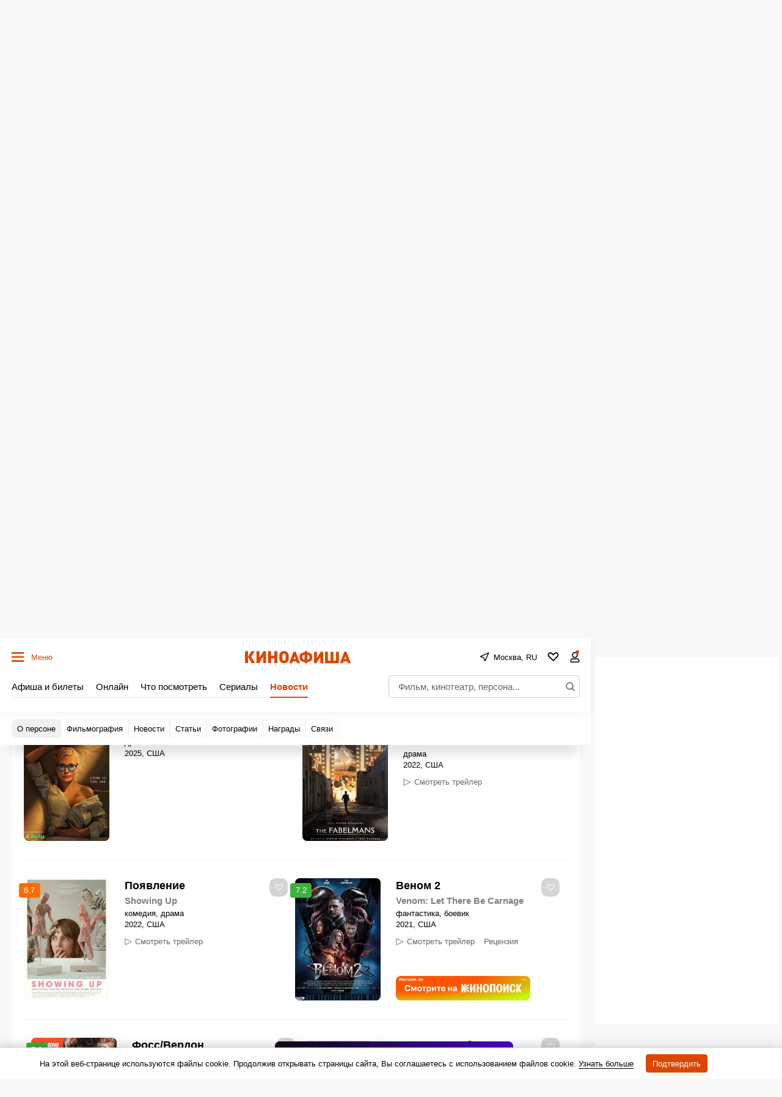

--- FILE ---
content_type: text/html; charset=utf-8
request_url: https://www.google.com/recaptcha/api2/aframe
body_size: 267
content:
<!DOCTYPE HTML><html><head><meta http-equiv="content-type" content="text/html; charset=UTF-8"></head><body><script nonce="TDjzDgpR6nXE61DFbb9U8g">/** Anti-fraud and anti-abuse applications only. See google.com/recaptcha */ try{var clients={'sodar':'https://pagead2.googlesyndication.com/pagead/sodar?'};window.addEventListener("message",function(a){try{if(a.source===window.parent){var b=JSON.parse(a.data);var c=clients[b['id']];if(c){var d=document.createElement('img');d.src=c+b['params']+'&rc='+(localStorage.getItem("rc::a")?sessionStorage.getItem("rc::b"):"");window.document.body.appendChild(d);sessionStorage.setItem("rc::e",parseInt(sessionStorage.getItem("rc::e")||0)+1);localStorage.setItem("rc::h",'1768832875852');}}}catch(b){}});window.parent.postMessage("_grecaptcha_ready", "*");}catch(b){}</script></body></html>

--- FILE ---
content_type: application/javascript; charset=utf-8
request_url: https://fundingchoicesmessages.google.com/f/AGSKWxVkBshR9RooSp5-OTcAnNnEZdtALF8vuEIRR83NxwPUtLaXA_b1JTF-CrIVGzjyC4X42MC-7SPEvYqmeFugMa5_I8bkb-6XkYI7wYgQ2g1FUOu2wIM_IaNmqKpWCglQlr4LhQ-7S5bDA-3DpdwTCOsDdBTvBSidKO_ThuGNEVlMg9K1YswolQsuWfnF/_/html/ad./ad_include./adscaleskyscraper./adconfig./adsinclude.
body_size: -1291
content:
window['af8cf147-4019-4985-908a-d7e05ee31372'] = true;

--- FILE ---
content_type: image/svg+xml
request_url: https://static.kinoafisha.info/static/assets/img/companies/kinopoisk2023/look-text2.svg
body_size: 3382
content:
<svg width="181" height="14" fill="none" xmlns="http://www.w3.org/2000/svg"><path d="M5.187 11.143C2.145 11.143.52 9.271.52 6.411v-.104c0-2.821 1.976-4.745 4.615-4.745 2.236 0 3.9 1.092 4.121 3.38H7.098c-.156-1.118-.78-1.716-1.95-1.716-1.469 0-2.405 1.144-2.405 3.068v.104c0 1.924.884 3.042 2.418 3.042 1.157 0 1.963-.585 2.132-1.781H9.36c-.234 2.301-1.885 3.484-4.173 3.484zM13.82 11l-1.846-4.862V11h-1.417V4.201h2.483l1.547 4.186 1.586-4.186h2.314V11H16.64V6.138L14.769 11h-.95zm9.531.143c-2.028 0-3.575-1.352-3.575-3.471v-.104c0-2.132 1.547-3.523 3.588-3.523 2.041 0 3.575 1.365 3.575 3.484v.104c0 2.145-1.547 3.51-3.588 3.51zm.013-1.43c1.053 0 1.664-.78 1.664-2.067v-.091c0-1.3-.61-2.08-1.664-2.08-1.04 0-1.664.754-1.664 2.054v.104c0 1.3.598 2.08 1.664 2.08zm9.927-5.512V5.54h-2.015V11h-1.872V5.54h-2.015V4.201h5.902zm4.554 5.473c1.04 0 1.612-.702 1.612-2.028v-.104c0-1.378-.676-2.054-1.625-2.054-.988 0-1.664.689-1.664 2.054v.104c0 1.365.65 2.028 1.677 2.028zm-3.497 3.64V4.201h1.885v1.066a2.525 2.525 0 012.17-1.222c1.665 0 2.965 1.235 2.965 3.484v.104c0 2.249-1.274 3.51-2.964 3.51-1.053 0-1.82-.52-2.171-1.183v3.354h-1.885zM44.497 11h-1.859V4.201h1.859v4.537l2.626-4.537h1.859V11h-1.859V6.463L44.497 11zm11.417-6.799V5.54h-2.015V11h-1.872V5.54h-2.015V4.201h5.902zm4 6.942c-2.055 0-3.55-1.287-3.55-3.458v-.104c0-2.145 1.521-3.536 3.497-3.536 1.755 0 3.315 1.027 3.315 3.458v.52h-4.9c.051 1.131.662 1.781 1.69 1.781.87 0 1.3-.377 1.416-.949h1.781c-.22 1.469-1.39 2.288-3.25 2.288zM58.3 6.866h3.042c-.065-1.027-.585-1.521-1.482-1.521-.845 0-1.417.559-1.56 1.521zM71.686 11V8.205h-2.522V11h-1.859V4.201h1.859v2.665h2.522V4.201h1.859V11h-1.859zm5.932-1.17c.833 0 1.47-.455 1.47-1.209v-.572h-.728c-1.093 0-1.73.234-1.73.962 0 .494.3.819.989.819zm-.558 1.313c-1.236 0-2.276-.598-2.276-2.028 0-1.586 1.456-2.184 3.536-2.184h.768v-.273c0-.806-.247-1.248-1.105-1.248-.742 0-1.08.377-1.157.962h-1.781c.117-1.612 1.39-2.327 3.055-2.327 1.663 0 2.847.676 2.847 2.522V11h-1.834v-.819c-.39.546-.987.962-2.053.962zM90.451.251v3.84L93.007.25h2.975l-4.322 4.5 7.89-4.5v2.857l-7.084 2.714 7.085-.678v2.714l-7.085-.677 7.085 2.713v2.857l-7.891-4.5 4.322 4.5h-2.978l-2.555-3.84v3.84H88V.251h2.451zm10.847 0h2.886l-.437 8.087 3.586-8.087h2.362v12.498h-2.886l.437-8.087-3.586 8.087h-2.362V.251zm10.147 0h2.886v4.822h2.449V.25h2.886v12.498h-2.886V7.036h-2.449v5.713h-2.886V.251zm9.55 6.25c0-3.57 1.61-6.499 4.846-6.499 3.236 0 4.845 2.928 4.845 6.5 0 3.57-1.609 6.498-4.845 6.498-3.236 0-4.846-2.928-4.846-6.499zm4.846 4.642c1.136 0 1.802-2.054 1.802-4.642 0-2.588-.666-4.642-1.802-4.642-1.137 0-1.803 2.054-1.803 4.642.002 2.588.666 4.642 1.803 4.642zM132.016.251h8.31v12.498h-2.886V2.214h-2.536v10.535h-2.886V.251h-.002zm9.64 6.25c0-3.57 1.609-6.499 4.845-6.499 3.236 0 4.846 2.928 4.846 6.5 0 3.57-1.61 6.498-4.846 6.498-3.236 0-4.845-2.928-4.845-6.499zm4.847 4.642c1.137 0 1.803-2.054 1.803-4.642 0-2.588-.666-4.642-1.803-4.642-1.136 0-1.802 2.054-1.802 4.642 0 2.588.664 4.642 1.802 4.642zM152.678.251h2.886l-.437 8.087 3.586-8.087h2.363v12.498h-2.887l.437-8.087-3.585 8.087h-2.363V.251zm16.076 8.087l2.746.429-.087.428c-.473 2.323-1.906 3.803-4.269 3.803-3.235 0-4.741-2.928-4.741-6.5 0-3.57 1.506-6.498 4.741-6.498 2.276 0 3.726 1.482 4.235 3.66l.087.374-2.816.643c-.21-1.732-.717-2.822-1.506-2.822-1.136 0-1.696 2.053-1.696 4.642 0 2.588.56 4.642 1.696 4.642.859.004 1.4-1.158 1.61-2.8zM172.69.251h2.886v5.625L177.938.25h2.975l-3.412 6.053L181 12.75h-3.236l-2.186-5.625v5.625h-2.886V.251h-.002z" fill="#fff"/></svg>